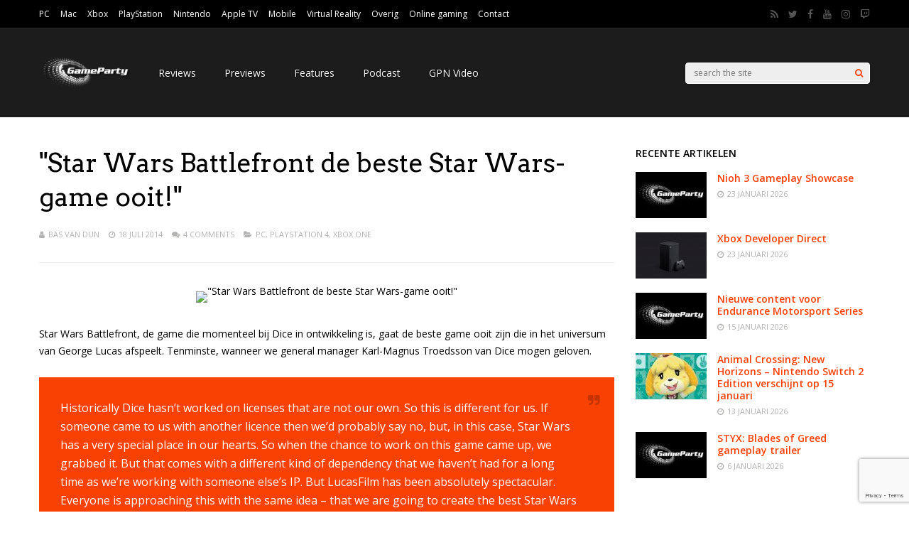

--- FILE ---
content_type: text/html; charset=utf-8
request_url: https://www.google.com/recaptcha/api2/anchor?ar=1&k=6Lc1-cIZAAAAAOy_nI42UlTiinRM4sQD2kGhZzfB&co=aHR0cHM6Ly93d3cuZ2FtZXBhcnR5Lm5ldDo0NDM.&hl=en&v=N67nZn4AqZkNcbeMu4prBgzg&size=invisible&anchor-ms=20000&execute-ms=30000&cb=auqg7nc6c045
body_size: 48762
content:
<!DOCTYPE HTML><html dir="ltr" lang="en"><head><meta http-equiv="Content-Type" content="text/html; charset=UTF-8">
<meta http-equiv="X-UA-Compatible" content="IE=edge">
<title>reCAPTCHA</title>
<style type="text/css">
/* cyrillic-ext */
@font-face {
  font-family: 'Roboto';
  font-style: normal;
  font-weight: 400;
  font-stretch: 100%;
  src: url(//fonts.gstatic.com/s/roboto/v48/KFO7CnqEu92Fr1ME7kSn66aGLdTylUAMa3GUBHMdazTgWw.woff2) format('woff2');
  unicode-range: U+0460-052F, U+1C80-1C8A, U+20B4, U+2DE0-2DFF, U+A640-A69F, U+FE2E-FE2F;
}
/* cyrillic */
@font-face {
  font-family: 'Roboto';
  font-style: normal;
  font-weight: 400;
  font-stretch: 100%;
  src: url(//fonts.gstatic.com/s/roboto/v48/KFO7CnqEu92Fr1ME7kSn66aGLdTylUAMa3iUBHMdazTgWw.woff2) format('woff2');
  unicode-range: U+0301, U+0400-045F, U+0490-0491, U+04B0-04B1, U+2116;
}
/* greek-ext */
@font-face {
  font-family: 'Roboto';
  font-style: normal;
  font-weight: 400;
  font-stretch: 100%;
  src: url(//fonts.gstatic.com/s/roboto/v48/KFO7CnqEu92Fr1ME7kSn66aGLdTylUAMa3CUBHMdazTgWw.woff2) format('woff2');
  unicode-range: U+1F00-1FFF;
}
/* greek */
@font-face {
  font-family: 'Roboto';
  font-style: normal;
  font-weight: 400;
  font-stretch: 100%;
  src: url(//fonts.gstatic.com/s/roboto/v48/KFO7CnqEu92Fr1ME7kSn66aGLdTylUAMa3-UBHMdazTgWw.woff2) format('woff2');
  unicode-range: U+0370-0377, U+037A-037F, U+0384-038A, U+038C, U+038E-03A1, U+03A3-03FF;
}
/* math */
@font-face {
  font-family: 'Roboto';
  font-style: normal;
  font-weight: 400;
  font-stretch: 100%;
  src: url(//fonts.gstatic.com/s/roboto/v48/KFO7CnqEu92Fr1ME7kSn66aGLdTylUAMawCUBHMdazTgWw.woff2) format('woff2');
  unicode-range: U+0302-0303, U+0305, U+0307-0308, U+0310, U+0312, U+0315, U+031A, U+0326-0327, U+032C, U+032F-0330, U+0332-0333, U+0338, U+033A, U+0346, U+034D, U+0391-03A1, U+03A3-03A9, U+03B1-03C9, U+03D1, U+03D5-03D6, U+03F0-03F1, U+03F4-03F5, U+2016-2017, U+2034-2038, U+203C, U+2040, U+2043, U+2047, U+2050, U+2057, U+205F, U+2070-2071, U+2074-208E, U+2090-209C, U+20D0-20DC, U+20E1, U+20E5-20EF, U+2100-2112, U+2114-2115, U+2117-2121, U+2123-214F, U+2190, U+2192, U+2194-21AE, U+21B0-21E5, U+21F1-21F2, U+21F4-2211, U+2213-2214, U+2216-22FF, U+2308-230B, U+2310, U+2319, U+231C-2321, U+2336-237A, U+237C, U+2395, U+239B-23B7, U+23D0, U+23DC-23E1, U+2474-2475, U+25AF, U+25B3, U+25B7, U+25BD, U+25C1, U+25CA, U+25CC, U+25FB, U+266D-266F, U+27C0-27FF, U+2900-2AFF, U+2B0E-2B11, U+2B30-2B4C, U+2BFE, U+3030, U+FF5B, U+FF5D, U+1D400-1D7FF, U+1EE00-1EEFF;
}
/* symbols */
@font-face {
  font-family: 'Roboto';
  font-style: normal;
  font-weight: 400;
  font-stretch: 100%;
  src: url(//fonts.gstatic.com/s/roboto/v48/KFO7CnqEu92Fr1ME7kSn66aGLdTylUAMaxKUBHMdazTgWw.woff2) format('woff2');
  unicode-range: U+0001-000C, U+000E-001F, U+007F-009F, U+20DD-20E0, U+20E2-20E4, U+2150-218F, U+2190, U+2192, U+2194-2199, U+21AF, U+21E6-21F0, U+21F3, U+2218-2219, U+2299, U+22C4-22C6, U+2300-243F, U+2440-244A, U+2460-24FF, U+25A0-27BF, U+2800-28FF, U+2921-2922, U+2981, U+29BF, U+29EB, U+2B00-2BFF, U+4DC0-4DFF, U+FFF9-FFFB, U+10140-1018E, U+10190-1019C, U+101A0, U+101D0-101FD, U+102E0-102FB, U+10E60-10E7E, U+1D2C0-1D2D3, U+1D2E0-1D37F, U+1F000-1F0FF, U+1F100-1F1AD, U+1F1E6-1F1FF, U+1F30D-1F30F, U+1F315, U+1F31C, U+1F31E, U+1F320-1F32C, U+1F336, U+1F378, U+1F37D, U+1F382, U+1F393-1F39F, U+1F3A7-1F3A8, U+1F3AC-1F3AF, U+1F3C2, U+1F3C4-1F3C6, U+1F3CA-1F3CE, U+1F3D4-1F3E0, U+1F3ED, U+1F3F1-1F3F3, U+1F3F5-1F3F7, U+1F408, U+1F415, U+1F41F, U+1F426, U+1F43F, U+1F441-1F442, U+1F444, U+1F446-1F449, U+1F44C-1F44E, U+1F453, U+1F46A, U+1F47D, U+1F4A3, U+1F4B0, U+1F4B3, U+1F4B9, U+1F4BB, U+1F4BF, U+1F4C8-1F4CB, U+1F4D6, U+1F4DA, U+1F4DF, U+1F4E3-1F4E6, U+1F4EA-1F4ED, U+1F4F7, U+1F4F9-1F4FB, U+1F4FD-1F4FE, U+1F503, U+1F507-1F50B, U+1F50D, U+1F512-1F513, U+1F53E-1F54A, U+1F54F-1F5FA, U+1F610, U+1F650-1F67F, U+1F687, U+1F68D, U+1F691, U+1F694, U+1F698, U+1F6AD, U+1F6B2, U+1F6B9-1F6BA, U+1F6BC, U+1F6C6-1F6CF, U+1F6D3-1F6D7, U+1F6E0-1F6EA, U+1F6F0-1F6F3, U+1F6F7-1F6FC, U+1F700-1F7FF, U+1F800-1F80B, U+1F810-1F847, U+1F850-1F859, U+1F860-1F887, U+1F890-1F8AD, U+1F8B0-1F8BB, U+1F8C0-1F8C1, U+1F900-1F90B, U+1F93B, U+1F946, U+1F984, U+1F996, U+1F9E9, U+1FA00-1FA6F, U+1FA70-1FA7C, U+1FA80-1FA89, U+1FA8F-1FAC6, U+1FACE-1FADC, U+1FADF-1FAE9, U+1FAF0-1FAF8, U+1FB00-1FBFF;
}
/* vietnamese */
@font-face {
  font-family: 'Roboto';
  font-style: normal;
  font-weight: 400;
  font-stretch: 100%;
  src: url(//fonts.gstatic.com/s/roboto/v48/KFO7CnqEu92Fr1ME7kSn66aGLdTylUAMa3OUBHMdazTgWw.woff2) format('woff2');
  unicode-range: U+0102-0103, U+0110-0111, U+0128-0129, U+0168-0169, U+01A0-01A1, U+01AF-01B0, U+0300-0301, U+0303-0304, U+0308-0309, U+0323, U+0329, U+1EA0-1EF9, U+20AB;
}
/* latin-ext */
@font-face {
  font-family: 'Roboto';
  font-style: normal;
  font-weight: 400;
  font-stretch: 100%;
  src: url(//fonts.gstatic.com/s/roboto/v48/KFO7CnqEu92Fr1ME7kSn66aGLdTylUAMa3KUBHMdazTgWw.woff2) format('woff2');
  unicode-range: U+0100-02BA, U+02BD-02C5, U+02C7-02CC, U+02CE-02D7, U+02DD-02FF, U+0304, U+0308, U+0329, U+1D00-1DBF, U+1E00-1E9F, U+1EF2-1EFF, U+2020, U+20A0-20AB, U+20AD-20C0, U+2113, U+2C60-2C7F, U+A720-A7FF;
}
/* latin */
@font-face {
  font-family: 'Roboto';
  font-style: normal;
  font-weight: 400;
  font-stretch: 100%;
  src: url(//fonts.gstatic.com/s/roboto/v48/KFO7CnqEu92Fr1ME7kSn66aGLdTylUAMa3yUBHMdazQ.woff2) format('woff2');
  unicode-range: U+0000-00FF, U+0131, U+0152-0153, U+02BB-02BC, U+02C6, U+02DA, U+02DC, U+0304, U+0308, U+0329, U+2000-206F, U+20AC, U+2122, U+2191, U+2193, U+2212, U+2215, U+FEFF, U+FFFD;
}
/* cyrillic-ext */
@font-face {
  font-family: 'Roboto';
  font-style: normal;
  font-weight: 500;
  font-stretch: 100%;
  src: url(//fonts.gstatic.com/s/roboto/v48/KFO7CnqEu92Fr1ME7kSn66aGLdTylUAMa3GUBHMdazTgWw.woff2) format('woff2');
  unicode-range: U+0460-052F, U+1C80-1C8A, U+20B4, U+2DE0-2DFF, U+A640-A69F, U+FE2E-FE2F;
}
/* cyrillic */
@font-face {
  font-family: 'Roboto';
  font-style: normal;
  font-weight: 500;
  font-stretch: 100%;
  src: url(//fonts.gstatic.com/s/roboto/v48/KFO7CnqEu92Fr1ME7kSn66aGLdTylUAMa3iUBHMdazTgWw.woff2) format('woff2');
  unicode-range: U+0301, U+0400-045F, U+0490-0491, U+04B0-04B1, U+2116;
}
/* greek-ext */
@font-face {
  font-family: 'Roboto';
  font-style: normal;
  font-weight: 500;
  font-stretch: 100%;
  src: url(//fonts.gstatic.com/s/roboto/v48/KFO7CnqEu92Fr1ME7kSn66aGLdTylUAMa3CUBHMdazTgWw.woff2) format('woff2');
  unicode-range: U+1F00-1FFF;
}
/* greek */
@font-face {
  font-family: 'Roboto';
  font-style: normal;
  font-weight: 500;
  font-stretch: 100%;
  src: url(//fonts.gstatic.com/s/roboto/v48/KFO7CnqEu92Fr1ME7kSn66aGLdTylUAMa3-UBHMdazTgWw.woff2) format('woff2');
  unicode-range: U+0370-0377, U+037A-037F, U+0384-038A, U+038C, U+038E-03A1, U+03A3-03FF;
}
/* math */
@font-face {
  font-family: 'Roboto';
  font-style: normal;
  font-weight: 500;
  font-stretch: 100%;
  src: url(//fonts.gstatic.com/s/roboto/v48/KFO7CnqEu92Fr1ME7kSn66aGLdTylUAMawCUBHMdazTgWw.woff2) format('woff2');
  unicode-range: U+0302-0303, U+0305, U+0307-0308, U+0310, U+0312, U+0315, U+031A, U+0326-0327, U+032C, U+032F-0330, U+0332-0333, U+0338, U+033A, U+0346, U+034D, U+0391-03A1, U+03A3-03A9, U+03B1-03C9, U+03D1, U+03D5-03D6, U+03F0-03F1, U+03F4-03F5, U+2016-2017, U+2034-2038, U+203C, U+2040, U+2043, U+2047, U+2050, U+2057, U+205F, U+2070-2071, U+2074-208E, U+2090-209C, U+20D0-20DC, U+20E1, U+20E5-20EF, U+2100-2112, U+2114-2115, U+2117-2121, U+2123-214F, U+2190, U+2192, U+2194-21AE, U+21B0-21E5, U+21F1-21F2, U+21F4-2211, U+2213-2214, U+2216-22FF, U+2308-230B, U+2310, U+2319, U+231C-2321, U+2336-237A, U+237C, U+2395, U+239B-23B7, U+23D0, U+23DC-23E1, U+2474-2475, U+25AF, U+25B3, U+25B7, U+25BD, U+25C1, U+25CA, U+25CC, U+25FB, U+266D-266F, U+27C0-27FF, U+2900-2AFF, U+2B0E-2B11, U+2B30-2B4C, U+2BFE, U+3030, U+FF5B, U+FF5D, U+1D400-1D7FF, U+1EE00-1EEFF;
}
/* symbols */
@font-face {
  font-family: 'Roboto';
  font-style: normal;
  font-weight: 500;
  font-stretch: 100%;
  src: url(//fonts.gstatic.com/s/roboto/v48/KFO7CnqEu92Fr1ME7kSn66aGLdTylUAMaxKUBHMdazTgWw.woff2) format('woff2');
  unicode-range: U+0001-000C, U+000E-001F, U+007F-009F, U+20DD-20E0, U+20E2-20E4, U+2150-218F, U+2190, U+2192, U+2194-2199, U+21AF, U+21E6-21F0, U+21F3, U+2218-2219, U+2299, U+22C4-22C6, U+2300-243F, U+2440-244A, U+2460-24FF, U+25A0-27BF, U+2800-28FF, U+2921-2922, U+2981, U+29BF, U+29EB, U+2B00-2BFF, U+4DC0-4DFF, U+FFF9-FFFB, U+10140-1018E, U+10190-1019C, U+101A0, U+101D0-101FD, U+102E0-102FB, U+10E60-10E7E, U+1D2C0-1D2D3, U+1D2E0-1D37F, U+1F000-1F0FF, U+1F100-1F1AD, U+1F1E6-1F1FF, U+1F30D-1F30F, U+1F315, U+1F31C, U+1F31E, U+1F320-1F32C, U+1F336, U+1F378, U+1F37D, U+1F382, U+1F393-1F39F, U+1F3A7-1F3A8, U+1F3AC-1F3AF, U+1F3C2, U+1F3C4-1F3C6, U+1F3CA-1F3CE, U+1F3D4-1F3E0, U+1F3ED, U+1F3F1-1F3F3, U+1F3F5-1F3F7, U+1F408, U+1F415, U+1F41F, U+1F426, U+1F43F, U+1F441-1F442, U+1F444, U+1F446-1F449, U+1F44C-1F44E, U+1F453, U+1F46A, U+1F47D, U+1F4A3, U+1F4B0, U+1F4B3, U+1F4B9, U+1F4BB, U+1F4BF, U+1F4C8-1F4CB, U+1F4D6, U+1F4DA, U+1F4DF, U+1F4E3-1F4E6, U+1F4EA-1F4ED, U+1F4F7, U+1F4F9-1F4FB, U+1F4FD-1F4FE, U+1F503, U+1F507-1F50B, U+1F50D, U+1F512-1F513, U+1F53E-1F54A, U+1F54F-1F5FA, U+1F610, U+1F650-1F67F, U+1F687, U+1F68D, U+1F691, U+1F694, U+1F698, U+1F6AD, U+1F6B2, U+1F6B9-1F6BA, U+1F6BC, U+1F6C6-1F6CF, U+1F6D3-1F6D7, U+1F6E0-1F6EA, U+1F6F0-1F6F3, U+1F6F7-1F6FC, U+1F700-1F7FF, U+1F800-1F80B, U+1F810-1F847, U+1F850-1F859, U+1F860-1F887, U+1F890-1F8AD, U+1F8B0-1F8BB, U+1F8C0-1F8C1, U+1F900-1F90B, U+1F93B, U+1F946, U+1F984, U+1F996, U+1F9E9, U+1FA00-1FA6F, U+1FA70-1FA7C, U+1FA80-1FA89, U+1FA8F-1FAC6, U+1FACE-1FADC, U+1FADF-1FAE9, U+1FAF0-1FAF8, U+1FB00-1FBFF;
}
/* vietnamese */
@font-face {
  font-family: 'Roboto';
  font-style: normal;
  font-weight: 500;
  font-stretch: 100%;
  src: url(//fonts.gstatic.com/s/roboto/v48/KFO7CnqEu92Fr1ME7kSn66aGLdTylUAMa3OUBHMdazTgWw.woff2) format('woff2');
  unicode-range: U+0102-0103, U+0110-0111, U+0128-0129, U+0168-0169, U+01A0-01A1, U+01AF-01B0, U+0300-0301, U+0303-0304, U+0308-0309, U+0323, U+0329, U+1EA0-1EF9, U+20AB;
}
/* latin-ext */
@font-face {
  font-family: 'Roboto';
  font-style: normal;
  font-weight: 500;
  font-stretch: 100%;
  src: url(//fonts.gstatic.com/s/roboto/v48/KFO7CnqEu92Fr1ME7kSn66aGLdTylUAMa3KUBHMdazTgWw.woff2) format('woff2');
  unicode-range: U+0100-02BA, U+02BD-02C5, U+02C7-02CC, U+02CE-02D7, U+02DD-02FF, U+0304, U+0308, U+0329, U+1D00-1DBF, U+1E00-1E9F, U+1EF2-1EFF, U+2020, U+20A0-20AB, U+20AD-20C0, U+2113, U+2C60-2C7F, U+A720-A7FF;
}
/* latin */
@font-face {
  font-family: 'Roboto';
  font-style: normal;
  font-weight: 500;
  font-stretch: 100%;
  src: url(//fonts.gstatic.com/s/roboto/v48/KFO7CnqEu92Fr1ME7kSn66aGLdTylUAMa3yUBHMdazQ.woff2) format('woff2');
  unicode-range: U+0000-00FF, U+0131, U+0152-0153, U+02BB-02BC, U+02C6, U+02DA, U+02DC, U+0304, U+0308, U+0329, U+2000-206F, U+20AC, U+2122, U+2191, U+2193, U+2212, U+2215, U+FEFF, U+FFFD;
}
/* cyrillic-ext */
@font-face {
  font-family: 'Roboto';
  font-style: normal;
  font-weight: 900;
  font-stretch: 100%;
  src: url(//fonts.gstatic.com/s/roboto/v48/KFO7CnqEu92Fr1ME7kSn66aGLdTylUAMa3GUBHMdazTgWw.woff2) format('woff2');
  unicode-range: U+0460-052F, U+1C80-1C8A, U+20B4, U+2DE0-2DFF, U+A640-A69F, U+FE2E-FE2F;
}
/* cyrillic */
@font-face {
  font-family: 'Roboto';
  font-style: normal;
  font-weight: 900;
  font-stretch: 100%;
  src: url(//fonts.gstatic.com/s/roboto/v48/KFO7CnqEu92Fr1ME7kSn66aGLdTylUAMa3iUBHMdazTgWw.woff2) format('woff2');
  unicode-range: U+0301, U+0400-045F, U+0490-0491, U+04B0-04B1, U+2116;
}
/* greek-ext */
@font-face {
  font-family: 'Roboto';
  font-style: normal;
  font-weight: 900;
  font-stretch: 100%;
  src: url(//fonts.gstatic.com/s/roboto/v48/KFO7CnqEu92Fr1ME7kSn66aGLdTylUAMa3CUBHMdazTgWw.woff2) format('woff2');
  unicode-range: U+1F00-1FFF;
}
/* greek */
@font-face {
  font-family: 'Roboto';
  font-style: normal;
  font-weight: 900;
  font-stretch: 100%;
  src: url(//fonts.gstatic.com/s/roboto/v48/KFO7CnqEu92Fr1ME7kSn66aGLdTylUAMa3-UBHMdazTgWw.woff2) format('woff2');
  unicode-range: U+0370-0377, U+037A-037F, U+0384-038A, U+038C, U+038E-03A1, U+03A3-03FF;
}
/* math */
@font-face {
  font-family: 'Roboto';
  font-style: normal;
  font-weight: 900;
  font-stretch: 100%;
  src: url(//fonts.gstatic.com/s/roboto/v48/KFO7CnqEu92Fr1ME7kSn66aGLdTylUAMawCUBHMdazTgWw.woff2) format('woff2');
  unicode-range: U+0302-0303, U+0305, U+0307-0308, U+0310, U+0312, U+0315, U+031A, U+0326-0327, U+032C, U+032F-0330, U+0332-0333, U+0338, U+033A, U+0346, U+034D, U+0391-03A1, U+03A3-03A9, U+03B1-03C9, U+03D1, U+03D5-03D6, U+03F0-03F1, U+03F4-03F5, U+2016-2017, U+2034-2038, U+203C, U+2040, U+2043, U+2047, U+2050, U+2057, U+205F, U+2070-2071, U+2074-208E, U+2090-209C, U+20D0-20DC, U+20E1, U+20E5-20EF, U+2100-2112, U+2114-2115, U+2117-2121, U+2123-214F, U+2190, U+2192, U+2194-21AE, U+21B0-21E5, U+21F1-21F2, U+21F4-2211, U+2213-2214, U+2216-22FF, U+2308-230B, U+2310, U+2319, U+231C-2321, U+2336-237A, U+237C, U+2395, U+239B-23B7, U+23D0, U+23DC-23E1, U+2474-2475, U+25AF, U+25B3, U+25B7, U+25BD, U+25C1, U+25CA, U+25CC, U+25FB, U+266D-266F, U+27C0-27FF, U+2900-2AFF, U+2B0E-2B11, U+2B30-2B4C, U+2BFE, U+3030, U+FF5B, U+FF5D, U+1D400-1D7FF, U+1EE00-1EEFF;
}
/* symbols */
@font-face {
  font-family: 'Roboto';
  font-style: normal;
  font-weight: 900;
  font-stretch: 100%;
  src: url(//fonts.gstatic.com/s/roboto/v48/KFO7CnqEu92Fr1ME7kSn66aGLdTylUAMaxKUBHMdazTgWw.woff2) format('woff2');
  unicode-range: U+0001-000C, U+000E-001F, U+007F-009F, U+20DD-20E0, U+20E2-20E4, U+2150-218F, U+2190, U+2192, U+2194-2199, U+21AF, U+21E6-21F0, U+21F3, U+2218-2219, U+2299, U+22C4-22C6, U+2300-243F, U+2440-244A, U+2460-24FF, U+25A0-27BF, U+2800-28FF, U+2921-2922, U+2981, U+29BF, U+29EB, U+2B00-2BFF, U+4DC0-4DFF, U+FFF9-FFFB, U+10140-1018E, U+10190-1019C, U+101A0, U+101D0-101FD, U+102E0-102FB, U+10E60-10E7E, U+1D2C0-1D2D3, U+1D2E0-1D37F, U+1F000-1F0FF, U+1F100-1F1AD, U+1F1E6-1F1FF, U+1F30D-1F30F, U+1F315, U+1F31C, U+1F31E, U+1F320-1F32C, U+1F336, U+1F378, U+1F37D, U+1F382, U+1F393-1F39F, U+1F3A7-1F3A8, U+1F3AC-1F3AF, U+1F3C2, U+1F3C4-1F3C6, U+1F3CA-1F3CE, U+1F3D4-1F3E0, U+1F3ED, U+1F3F1-1F3F3, U+1F3F5-1F3F7, U+1F408, U+1F415, U+1F41F, U+1F426, U+1F43F, U+1F441-1F442, U+1F444, U+1F446-1F449, U+1F44C-1F44E, U+1F453, U+1F46A, U+1F47D, U+1F4A3, U+1F4B0, U+1F4B3, U+1F4B9, U+1F4BB, U+1F4BF, U+1F4C8-1F4CB, U+1F4D6, U+1F4DA, U+1F4DF, U+1F4E3-1F4E6, U+1F4EA-1F4ED, U+1F4F7, U+1F4F9-1F4FB, U+1F4FD-1F4FE, U+1F503, U+1F507-1F50B, U+1F50D, U+1F512-1F513, U+1F53E-1F54A, U+1F54F-1F5FA, U+1F610, U+1F650-1F67F, U+1F687, U+1F68D, U+1F691, U+1F694, U+1F698, U+1F6AD, U+1F6B2, U+1F6B9-1F6BA, U+1F6BC, U+1F6C6-1F6CF, U+1F6D3-1F6D7, U+1F6E0-1F6EA, U+1F6F0-1F6F3, U+1F6F7-1F6FC, U+1F700-1F7FF, U+1F800-1F80B, U+1F810-1F847, U+1F850-1F859, U+1F860-1F887, U+1F890-1F8AD, U+1F8B0-1F8BB, U+1F8C0-1F8C1, U+1F900-1F90B, U+1F93B, U+1F946, U+1F984, U+1F996, U+1F9E9, U+1FA00-1FA6F, U+1FA70-1FA7C, U+1FA80-1FA89, U+1FA8F-1FAC6, U+1FACE-1FADC, U+1FADF-1FAE9, U+1FAF0-1FAF8, U+1FB00-1FBFF;
}
/* vietnamese */
@font-face {
  font-family: 'Roboto';
  font-style: normal;
  font-weight: 900;
  font-stretch: 100%;
  src: url(//fonts.gstatic.com/s/roboto/v48/KFO7CnqEu92Fr1ME7kSn66aGLdTylUAMa3OUBHMdazTgWw.woff2) format('woff2');
  unicode-range: U+0102-0103, U+0110-0111, U+0128-0129, U+0168-0169, U+01A0-01A1, U+01AF-01B0, U+0300-0301, U+0303-0304, U+0308-0309, U+0323, U+0329, U+1EA0-1EF9, U+20AB;
}
/* latin-ext */
@font-face {
  font-family: 'Roboto';
  font-style: normal;
  font-weight: 900;
  font-stretch: 100%;
  src: url(//fonts.gstatic.com/s/roboto/v48/KFO7CnqEu92Fr1ME7kSn66aGLdTylUAMa3KUBHMdazTgWw.woff2) format('woff2');
  unicode-range: U+0100-02BA, U+02BD-02C5, U+02C7-02CC, U+02CE-02D7, U+02DD-02FF, U+0304, U+0308, U+0329, U+1D00-1DBF, U+1E00-1E9F, U+1EF2-1EFF, U+2020, U+20A0-20AB, U+20AD-20C0, U+2113, U+2C60-2C7F, U+A720-A7FF;
}
/* latin */
@font-face {
  font-family: 'Roboto';
  font-style: normal;
  font-weight: 900;
  font-stretch: 100%;
  src: url(//fonts.gstatic.com/s/roboto/v48/KFO7CnqEu92Fr1ME7kSn66aGLdTylUAMa3yUBHMdazQ.woff2) format('woff2');
  unicode-range: U+0000-00FF, U+0131, U+0152-0153, U+02BB-02BC, U+02C6, U+02DA, U+02DC, U+0304, U+0308, U+0329, U+2000-206F, U+20AC, U+2122, U+2191, U+2193, U+2212, U+2215, U+FEFF, U+FFFD;
}

</style>
<link rel="stylesheet" type="text/css" href="https://www.gstatic.com/recaptcha/releases/N67nZn4AqZkNcbeMu4prBgzg/styles__ltr.css">
<script nonce="TZvfy6lWxI-HVrv3oMFVcQ" type="text/javascript">window['__recaptcha_api'] = 'https://www.google.com/recaptcha/api2/';</script>
<script type="text/javascript" src="https://www.gstatic.com/recaptcha/releases/N67nZn4AqZkNcbeMu4prBgzg/recaptcha__en.js" nonce="TZvfy6lWxI-HVrv3oMFVcQ">
      
    </script></head>
<body><div id="rc-anchor-alert" class="rc-anchor-alert"></div>
<input type="hidden" id="recaptcha-token" value="[base64]">
<script type="text/javascript" nonce="TZvfy6lWxI-HVrv3oMFVcQ">
      recaptcha.anchor.Main.init("[\x22ainput\x22,[\x22bgdata\x22,\x22\x22,\[base64]/[base64]/[base64]/[base64]/[base64]/UltsKytdPUU6KEU8MjA0OD9SW2wrK109RT4+NnwxOTI6KChFJjY0NTEyKT09NTUyOTYmJk0rMTxjLmxlbmd0aCYmKGMuY2hhckNvZGVBdChNKzEpJjY0NTEyKT09NTYzMjA/[base64]/[base64]/[base64]/[base64]/[base64]/[base64]/[base64]\x22,\[base64]\x22,\x22wo5WIsKyw4Fqw5vDkHNuw5tqQcKoRzxIwp7CrsO+dMOxwrwGED4bGcK9GU/DnRNHwqrDpsOcHWjCkDnCucOLDsKIfMK5TsOMwqzCnV4IwrUAwrPDnUrCgsOvMsOCwozDlcOXw4wWwpVgw64jPg7CvMKqNcKLEcOTUlvDk0fDqMK3w5/Dr1Iywq1Bw5vDq8OKwrZ2wpHCkMKcVcKYZcK/McK9Xm3DkVV5wpbDvVlPSSTCnsOSRm99BMOfIMKTw5VxTUvDucKyK8OgWCnDgWTCicKNw5LCg1xhwrcRwo9Aw5XDhQfCtMKRPhA6wqI9wrLDi8KWwpPCtcO4wr5Twr7DksKNw4LDjcK2wrvDhiXCl3BGHygzwqPDjcObw70/ZEQceTLDnC0pAcKvw5caw4rDgsKIw5DDncOiw64sw7MfAMOewo8Gw4diGcO0wpzCt0PCicOSw7HDgsOfHsKwcsOPwpt4GsOXUsODQWXCgcKZw4HDvDjCisKAwpMZwoTCicKLwojCgU5qwqPDpMOtBMOWZMOLOcOWIsOuw7FZwqLClMOcw4/[base64]/ClHsPwpHCp8KCwr3ClCvDq8Ofw7PDocO+wqxQwodGDMKfwp7DncK7I8OvO8OOwqvCssOKOk3CqD/[base64]/Dp8O0fwl9OMKUWR8pwrtkR0TDk8KrL8KlVQfDmGjCvW43LcOYwr8sSQUrAULDssOoHW/Cn8OZwpJBKcKfwozDr8OdQsOwf8KfwoHCgMKFwp7DtxZyw7XCrMKLWsKzY8KoYcKhEXHCiWXDiMOcCcOBPBIdwo5DwqLCv0bDg20PCMK7LH7Cj20Rwro8MmzDuSnCmlXCkW/DicOow6rDi8OXwp7CuizDoGPDlMODwo9aIsK4w6UNw7fCu3NbwpxaDybDoFTDpMKjwrklMWbCsCXDosKKUUTDm1YAI20YwpcINsKyw73CrsOhTcOdNBJhTDkXwplIw5LClcOOe3NCZsKcwr47w75YbUUoVF/[base64]/[base64]/RVfDplPCsW/[base64]/w6oSLTIdBcKswpjDrMOUY8K3w5tWwopVw6ZHN8Kwwq5Aw5oZwoN6BcONJBR2UMKMwp40wr/DtsOfwrgxwpTDgQ/DtxrCvcOOA2dYAcOkXMKvEUpWw5R6wpd3w748wqoIwo7CrTLDoMOzB8KJw4xiw4/CvsK/UcKww7nDniR4SSrDpSvDncOFKcOyTMOAZ28WwpAhwobCkW4KwprCo2thUMKmSGTCt8KzMMOMb2sXO8OHw4QYw4k9w6XDk0LDnwZtw5U3Z3nDmsOfw43DscKCwqUpZggrw4tIwrrDjMO/w4ABwq0VwrPCrm0Qw5VGw5J2w4Y4w6Ngw6zCqsKhMFDCk0d1wohJfyotwqXCqcOrPMKaBk/DlMKjWsKywrPDvsOMB8KLw6bCqcOGwo1Lw7E/B8Kmw6UNwr0tDWNiQUhpPcKramvDqsKfXMOGUcKyw4Qlw49BZiwnRMORwqTDqA0uDsK/w5PCtMOswqvDoCEawojCsWNlwpsZw751w6XDpsOYwpAjWMKhFWo/bhnChxFjw6VKBnROw7rCvsKmw7zClmcww7rDicOqAAPCo8OUw5DDiMOEwo3CmFrDssKzVMOFLsKXwr/CgMKFw4vCpsKGw6zCiMK4wr9LTB40wrfDun7DqTpDYcKkbMKfwrHCs8O+w6UZwrDCvsOew7srQg9NJxV+wpRlw7vDssO1ScKbGSDCs8KFwrXDj8OtGsOXZ8O2BMKccsKKdivDlSLCnSHDu3/CvMO1GTzDiQnDlcKNwosOwrfDkQFewqTDrMOFTcOZY0NjTE9tw6hOUMOHwonDrWd7DcKKwp0Lw558CDbCqXtDTU4QMhXClldnZBrDmw7DkEp4wpzDijJ4wo7CqMKbUmFrwrbCocK4woNIw6h7w5lHUcO7wrnCky/[base64]/[base64]/c8KVwrHDikHCiMO3DEfDhSfCuwHCs21KSm8dQBEBw6BlK8KYWsO9w4x1X2jCscO5wqbDlxfClMOyQSNhCi/DvcK/wooTwr4Swq3DsUFnV8KnGcKIairCtHArwpnDsMOdwp4twr95esOSw5Zmw4s4w4EmT8Kpw7fDm8KpHsOXOmbCiy9/wrXChC7DisKTw6o0NsKqw4jCpCU4N3HDqX5GEF3Dgn5jwofCscOHw6g6QGgcOsKdw53DgcO0QcOuw4Zcwqp1Z8OUwqVUbMK+JBE9BVIYwr3CscKAw7LClcOkFEEpwo8bDcK1QQzDlnTCs8KKw405T2JnwqVawqkqJ8O/EMK+w60DWis4QDXCj8Okf8OOf8OwMsORw5UFwokLwq3Cv8Knw4UyIGfCmcKWw401P3TDqcOmw5XCkcOTw45PwqNrfGrDoU/CiwPCicKdw7PCmRQUW8KeworDv1RNARXCpwoFwqNKCMKlGHEAbSfDr0Uew755wo/CtSrDl2xVwqhmCTTCgnDCsMKPw61cTCTDvMKtwqvCocOcw6k1X8OkWz/[base64]/[base64]/YsKQL8OHT0Qywqwww7FcMHnCmHzChl3CocOHwp4qfsO1W041wpAGI8OXGwIqwp/CicOEw43CgcKOw7sjTcO+wpvCkD7Ck8OXBcOZbGvCh8OdLCLCj8KmwrpCwp/ChMKMwpcDLhbCqcKqdhgnw5jCnixDw5vDkgVTVHAiwpRIwrJMWcOlBXTCnlLDgcOlwrLCkQJLw6LDiMKNw4DDoMOacMOja1HCm8KSwoLCvcOtw7BxwpPDmQ4pc3FTw53DnsKZJSEUFcK/w6ZrVEDCiMODMkLCjGBTwr49wqc7w59DOBYzw5nDhMKVYBDDvhofwpvCnC4uWMKQw4fDm8K0w4p6w5Ryc8OAKm7ChBjDjVEXTMKEw6ktw6vDhDZOw4NBYMO6w7TCg8KkKCTCum5XwpbCrHR1wrBxYULDrj7CvcKfw5nCgXnChzDDly8kdcK/[base64]/[base64]/[base64]/Dq8KNVMK2AXTDpQvDnGDDksKFwp7DsMO3w714w7g7wrbDshPCo8OwwpHDmHXDosKPeFggw4NPwppdWcKrwqA0csKSw4jDminDk1vDjjY+wpA7wrvDiy/[base64]/Dik3DjMK/wonCrBVAEMKPfDVKa8Kje8K5woLDtsOwwpE2wqTCtMK2ZWPDk2V9wq7DsSxBR8KwwrBIwoTCkDLCm0VbaWY6w7jDgcOgw5JPwrxgw7XDpsK0MgTDh8KQwpQxwpsCPMO/R1TDqMOZwpLCgsOuwo3Dpk8nw73DuTswwogWXATChMOvN3NJWCMLPMOHU8OeP2RiCcK6w5HDkVNbwqwIEE/[base64]/CuMOow5MKCyAeWMK2a8K6ecODShcqwrhswqJFZcKCZcOlB8OvZcORw6ZXwoLCrcKhw5/[base64]/[base64]/DnMO/KjEDwr/DqcKKVCQAbcKFJFzCi0sOwrkkM8OMw7cQwrlYNWNPVxg5w7EkLMKMw63DuiEJICfCkcKmUmrCtMOqwpNgNQ1JMnXDkkjCoMK8w6vDscKmNMO2w7okw67CtsKVA8ORLcO0Cxx+wql9L8OHwoBOw4XCilPCocKmO8OEw7rCkzvDsm7ClsOcUUBTw6FBY3/DqWDDnULDusKTHgswwq7CvUDDrsO7w7nDtMK/FQk3cMOvwqjCiQ7Dv8KrFDp9w5wIw57DkGPDs1tEJMK+wrrDtcOtORjDvcKmZSbDrcODZg7CncOteH/CpHxqEsK0Q8OEwpHChMKJwpTCr07Ch8KHwoQNYsODwpFTwpPClCbCk3TDmsOMKybCulnCgcK3HxHCs8OEw7rCtVxyKsOwci3DpsKTS8O9JMKpwpU8w4ZvwoHCs8K3wp/Cg8KEwot/wrHCucOkw6zDsGHDnARNCiYRcTRzwpdpHcOOw7x6wrrDhSc/I3jDkGAOw4BEwp9Fw7rChjDCqU1Fw47CrVRhwovDozrCjHAYwpMFw69dw6ZOfkjDo8O2ccOEwr/DqsOewopQwrhuURIZcGxvQ1nCvh8YI8OMw7fCiVM+GxvDkw0vXcKnw47DssKiYcOaw4shw7AYwpTCoSRPw7JQHz5geQ12H8KCVsOwwpMhwoXCtMK2wo5pI8KYwqRPNcO4wrcBAThfwpRow67DvsOiDsO+w63Dr8OHw43DiMOIQ1x3H3vCv2ZjEMOtw4HClA/DgnzCjEDCm8OjwqkELDzDhlHDh8KsesOmw5oqw7Uqw5zCoMOPwoxGAz3CjQ1sSA86wo3DlcKVAMO6wq7CjQUMwrBTEyXDpcOjXsO7FMOyZ8KMwqDDgUR9w5/CjMK/[base64]/ClW7CozLDs8KkUCXCpsOJY3vCgsO1KC/[base64]/DqXzCnD8pSTh/w4B2VMKSw67Cv1/Ck8KXw5XDiUw8W8ObHMKYS1LDhQ/[base64]/wq3DoTR0w5IOWhlmSnzCqTPCj2LCk8KOwrYew7rDmsOBw6BmNhJ0csOrwqzCmXPDiU7ChcO2AcKcwrfCp3LClMK/B8K1wp8nDBJ5TcOBw6YPGwnDj8K/[base64]/CvcKHw7HDnDjCsHTCg0pYHsOCO8KUESDDnMOaw6Jrw6Y+AzDCi3/CvsKrwrTDs8KXwqfDoMKFwr7CqlzDsRZcABLCuBBJw4jDrcO3AH5uHAp9w7nCt8OHw5s0Q8OwHMOrD2MSwq7DrcOVwrXCn8KKaQ3CrMO4w69Ow7/CozkxU8Kaw6BkNhrDs8K2TcO/O1zCs2QeFHpLYsO4OcKLwrk1NsOTwpXChglhw4XCpsOEw7/DgcKgwobCtMKKScKXdMORw51YacKDw75UOsOcw5nCv8KrZcO0w5E+I8K4wrtqwprDjsKsLsOPCHXDni8JSMK/w6sSwqJ1w54bw513wqHCjQBDXcKOHMOuw5orw4vDtMKIPMKaRH3DqsKtw5HDhcKawr0Gd8K1wrXDiTo4N8K7wq44fmJlW8O4wqsRHUtow4ouwoBSw57DgMKxw6o0w7RtwoDDhwFXW8Omw7DCncKRw7TDqSbCp8K/D2Yvw7QFFMKjwrJiMnDCjxDDpVYDwpnCoSbDplTCg8KrasOtwpJ6woTCtk7CnUPDp8KtJSzCusOlXsKYw6TCmnBuLUjCoMOTewTCo3VAw5bDvsK3VWzDmMOHwpkRwqYBJcK0K8Kscm7Ch3zCgjAKw5gAZXfCrMK3w6fCkcO0w57CpcOZw4Ajwq9nwoPCoMKIwp/CncKuwromw4fCqxrCgXJZw6bDv8Kyw5TDocOKwofDvsKRVnLCtMKRQU4uAsO3K8OmLTXCvcKzw5tqw73Cn8KVwrrDuhZjSMKhWcKdwo3CrMKHIx/Doy5awr/CpMK0wqLCkMORwoIZw4dbwqHDnsO6wrHDhMK9L8KDexPDqMKzNMKKVmXDmcKDEEXCjMOCR27Cu8KOXcOmLsOtwogFw7g+wqNww7PDjznChcOtdMKWw7LDnCfCkgduLwbDqkQ6fS7DvDDCnBXDumzDo8OEw4tPw7PCoMOhwqsSw44eWkkdwokKFMOwWcONN8KZw5A/[base64]/CnsOTBhU2WsO2ET/DrEPCkxpEVTsBw4IjwqTCikLDiCzDilZdwojCrCfDv1BGwpktwrLCjTTDmsKLwrNkNEMzCcKww6nDvsOGw4TDgMO8wqXCmH54bcOaw64jw6jDgcK4clN4wobClH4Na8Orw4zCk8O3ecOaw7UXcsOxKcKqaWJrw4sAXcOpw5rDrBLDvsOPQTFXbTIDw6LCnA11wr/Dsh9eVsK7wq14T8OLw4bDu3vDvsO3wpDDmV1PEy7DkMKcOwXDhXUECjjDhcKmwqjDgMOzwrbCvwXDgcKSdybClMKpwrgswrbDtlxhw6kQP8KeI8K2w63DuMO/Y2lvw6bDgRcubzFCMsOFwplgbsOZwo/Cq3/DqS5fdcOmIx/DpcOXwpfDmcKwwr7DhWBZejUBQyBiNcK2w656Z3/Dk8ODOsKEYQrCrBPCvDHCksO/w6jCojbDtMKcwrbCtcOhFMOBIsOrK2/[base64]/w7LDqwgmw6l0worDkwtBcMOwwp/[base64]/Ci8K8wpIqUB5Vw5bDmGBewqnClMKHBcOwwpM4wrtewodWwpV3wpvDsUfCpFXClTbDuCLCnwZqGcOpCcKLbGvDviXClCQnPMKYwonCgMKmwrg7c8OjGcOtwpDCs8KSBn3DtsOLwpwNwpduw7LCmcOHVB3CpsKIC8OSw4zCosKfwooAwqcaIQ/Dg8KGUUjCnzHCiWM0YGhCc8Oow4XCkVVvFHLDpcKqLcOYJ8OTODMyV2YcFRPCoHTDiMKpw6zCqcOMwr19w7zChBDCqxHDoizCj8OKwprCicKnwrBtwqd7LmZhSGIMwofCnHfCoHHDiRnDo8KVEiU/b25Cwq05wodsU8Kqw552TXrCr8KbwpTCnMKQdMKGb8Obw4rDiMKfwofDrmzCoMOrw4jDvMKIKVA3wp7CmMO7wo7DnApaw6TDlsKmw53CgH8Jw6MFAMK6Uj/Cu8KIw58/[base64]/Cu8OFZsKuworCj8Orw7MgF8OIwrfDo8KPdcK0VwnDpcOuw7bDujzDlUrCqcKhwqTCm8OsWsOUwrHCnMORcWLCuFrDlxPDq8OMwoJowr/[base64]/DpMOow4BOw7s3JFnCpcObPlHCh8K5PMO4w4PDrW0oB8KTwq5AwpwSw5lkwo5bB07DiBXDkMK1JsOdw4E3dMKmwoDCtMOdw7QFwoYPUhBEwpvCvMOePzsHYCnChcOqw4Y9w5I+eSYaw5TCqMOFwovClWzCjcOzwp0LLsOaYXxScCtEw5TCtXXCgsK/A8Oywo8Kw54hwrNHSVzCiUZ2fDZffU3CnivDoMOJwrskwoDCuMOVQMKQw7lww5HDkQTDkDvDlg5ccXVsXsKnanVswo3DrGJ0AcKXw6ZwTxvDg1Efw5shw6VpN3jDnD8tw7nDg8KZwoFsLMKMw4IpLDzDjAkDIFxUwqvCisKlDlMxw4/[base64]/CoCXDgh0vw5XDoifChMOzYDAzw5pQw4gDwqgAM8KMwrARMcKdwq3CpsKNesK/[base64]/[base64]/[base64]/[base64]/JT10QgQNEwvDhMOfwo48w4/[base64]/w7bCpHnDt8KbYUYUwoN3wrvCu1bDnMO3w5/CvMKTwpnDrsOxwpt9dsKyICZ8wrE3e1ZLw7AQwp7CqMOKw61GFcKcK8OEJsKiO2/ClWXDujEHw6zCmMODYAM+f2jDoTA7LWvDicKATU/DiCPDvVnConVTw4RFLzfCq8OYGsKFw4zCh8OxwoTCqEE9d8KeSSbDqcKGw7XCkSnCpQDCicO0O8OHVMKzw7BwwonCjT5MM3d/w6xFwpNpIGxlUFh5w4cbw6FOw6PDplkPA2/CqcKywqF/[base64]/[base64]/w6HDjl8gw5M2LMKOwpnChMKrwpHDn01hYMKcfsKWw5IuBSvCkcOAwpQ/NcKOFsOLFVHDrMKHw5J8PmJgbRfCnAnDiMKrNhzDlURUwpbCih7DuwzDlMK6EGzCu1DCvcOhEXs5wqMkw4YeaMOWUm9Vw73DpFnCtcKsDHzCunzCuS1Vwp/DtW/CgcOVwo/[base64]/w77DkMOQK8Oyw7EYw7XDmXDDmCHDggPCh1FYVsO3SwbDjyJuw4/CnEg/[base64]/w7c/UsKMwrDDncOPABnCtcOvwqfCksOKCH3ClcOWwrjCslDCkW3Dr8O6GhJ+RsKEw5Nuw7/DhGbDssO9J8KtVx3DmHDDocKmIcOiHEgBw61HccOSw444CMO5Ji8vwp3Cs8O+wrtBwps1an/[base64]/IMOqwrMdOcOnwqLCtsOpwqpgF8KqacKXTCvCiMOBwrFkwqMAwoHChXHCjcOGw7fCqRfCosK1wr/CpMOCJMKgbwlUw73Ck00DL8OUw4zDkMKlw4jDscKPV8KMwoLDkMKwGsK4wq/Ds8KAw6DDpVI7WFAjwpvDoUHCvHRzw5hBNWt8woMaNcO4wr4uw5LDg8KAe8O7AmBbOGbDocOyPBlzf8KCwp0dL8O6w4LDkVIbfcK3OsORw5rCjBnDp8K1w4thBsKbw7PDuAlRworCncOAwoIZDQ1XcsOvUw/Co1o8wr4Hw63CogzCpQLDpMO5w5AOwqzDiG3CiMKUw7/[base64]/AAvDk1Acwr/Dr8OhwqYQw6bCqMOgwofDozDDlFIYCXrCkzU/DMONcMKDw6A+f8KlZMOLJWoLw7LCpMO+Tx3CocKawrllf2vDusOiw6ZSwowxCcOwH8K0OlTCll9AKcKGw6fDpDN/XsOHN8OSw4g/bMODwr8sGFwDwpsBAiLClcOsw5pcPg3DiXdNJQjDoTcODMO4wrfClyQDw6nDoMOQw7I+AMKhw6LDjcOQSMOBw6XDrWbDtC4aLcKwwr0xwpt4OMK8w4gJZcKVw7jDhk5UHRTCsw09clpvw4/CoGbDlcKTw4fDoHRQY8KkYwDCl1HDmhDDrzbDoRfDq8Kbw7XDnSlqwo0NfMOzwrbCo17CgMOAc8OJw6XDuT1ie03Dg8OAwr7DnkgvO1HDq8OSXMK/[base64]/w6zDqsK0RsKBw71KGQTCiG0CUyDDrXxjZMOeNcKFDzPCvnrDmE7Cu0vDgj/[base64]/wrbCscKBYVRQKgzCv1/CicKgY8OlTsK2OlXCosK+aMOqVsKcVcOmw63DlgfDvn8DTsOgwpbClRXDhhEQw63DiMKjw7XCq8O+GQfCn8KywqR9w4TCncOrw7LDjm3DqMOIwrzCuxTCjsKlw5nDoC/DtMKNZkrCiMKbwozDpCXDlwrDrVkmw6h7GMO1fsOrwqHCnRjCl8K1wq11TcK2wpbCtsKLaT1qw5nDn3vCqsO1wpZ/wopEJ8KTLMO/JcOBQHg+wqwgV8KDwoXCsEbCpDRWw43ChsKFP8O4w5sJWsOsYHgFw6RrwqQiP8KKG8KXI8Odc1EhwqTCssKzYRM0UQ5fDn0BW0LDliAaAMO+D8OFwrfDv8KJejNjR8K9GiMibsKjw6XDt3tBwoFMX0rCjE1sXCLDhsKFwpjCuMO4MBrCjClEMQjDmVrDicK/YVbClUxmwrjCvcKmwpHDkDnDlxQdwprCjcKkwrpkw4/DncO1XcOUH8KYw7nCkcODSgQwCB3CmsOQJcOMwq8iJMKiBE/Do8OZKMKjNBrDpEjCncOQw5zCt23CqsKMUsOlwr/CgTQLBG7CrwYQwr3DisOXTcOwQ8K4DsKQw5/[base64]/Dh8OnN8KwLX3CpMOGwoJ3w4fCh8KaFcKtw69IwrwnYEkWwq4IEnPCozXCmnvDhmrDigfDtmJfw5fDuhTDt8OZw5/CnCfCssO4dlhOwrx1wpN4wpHDisOGdi1KwpcswoJda8K/[base64]/OcKcZ1vDmMK4w5/DicKVDMO5esO9wpnCu17DiAF7FBHDqMKwTcKMw67CuWrDq8K0w68Ww5LClxHCqk/ChcKrecOnw6AeQcOmw73DpMOGw4p4wojDqXfCuhsxSTMsDVQyY8OHWHnCij7DhMOlworDocOnw4gDw6/CugxFwqx6wpvDn8KCRD4mFsKBIsObBsO9woHDjcOMw4vCsH7CjCN/AsOuKMKZScKmP8Oaw63Duy4/wpjCjExnwqJyw4ssw57Cm8KSwr3Dj13CgnrDh8OJFQHDii3CsMOrN1ZUw4ZIw7/CrMO+w6pbMDnCjMKXFE0kTn8FcsKtwpdlw7lpPj0Hw7IDwrrDs8O7w7XDtsKBwoFiUMOYwpdTw6nCu8KDw45KGsOQeBXCi8ODwqtYd8K9w4DCvMKHaMKzw58rw68Iw4Yyw4fDp8Kywrkiw47CkVfDqGodw6zDjGfCvzZhdmbCq2bDlMOUw5PDqHrCgsKrw63Cpl/DhcOFXsOMw5DCocOiZgt7wp3DtsORAE3DjGRTw4bDuAsewq0MKHHDkRl/w5QoPS/[base64]/Cp2wVw5zCsm9owqfCvhB3MBnDtsO6w6Eqw6tBPjrCgUBswrnCklASOGPDtcOGw5HCnBtNacKIw7lDw4DCvcK1wqLDosO0GcKLwqI+BsOqVsK+QsOoEVYIwpbCtcKnCMK/WQVvEMOpFhXDt8OgwpcDVzrDgAjComvCocKlw6rCqgzClgLDtcKVwr4tw68Awpo+wrLCn8KSwqfCoBkFw75FPHzDhsKrwoZpcFY8UGZMW2fDlsKqXQshBSxiScOzEsOuLMKbdz3CrMOCcSDDm8KIKcK/w4zDowRZDCAQwoAGW8O0wq7CkG5/DMKSLjfDo8OLwrtrw7w1NsKECBPDvTjCuSEiw6gJw7/DjcKpw6HCn1QOOAVYZMOuQMOJKcOBwrjDgytswp7CnMO9WSgmd8OQXcOAwpTDncOpNF3DjcKlw4Yyw7QoXGLDhMKDZw3CgnVMw5zCpsKufcKrwrLCs0Y4w7LDicKHGMOpL8OGwrgHGn/Cuj1xNGRGwp7CoglDHcKBwojCqgjDiMOVwo5kHw/[base64]/wrrCn8Oow5jChWMJw74twovDtcO+wrd2w7fDhsKKT0oAwptnbTVcwovCgXVjL8OBwqvCrnEVYFPCn0REw7fCs2h+w5/CtsOrZwxjShHDiw7CqhIQWhRVw4dywrJ9DcKBw6zDnsK0SnsBwotwckzClMOYwpMDwq9ewqrCvnTCisKSJRrCpRsoVcOETznDmSU/OcKxw6NEOnhAesKow7lqDsK/J8OFPFFBEHLDvcO+b8OhYEnCocO2WzDDgjzCrGsCw6LChzoWTMK+w57Dq2YAXTs2w7/[base64]/CgcOyw4IIaU/CvsKZWjDDkMKvw6Yzw6hywoV/G3LDsMOoP8KdQ8KfQn5EwpbCtFV5JB7Cn0tTEcKfFzJWwqnCtMKXPXTDj8K6A8KZw5TCrcOJNMO/wqETwovDtsKeBsOAwonClMONcsOlEWfCkz3CgSwVfcKGw5XDsMORw7xWw5M+LsOIw5ZmZD/DmgVbKsORD8KsahATw6xiW8Osf8KEwrnCksKUwrtVZjHCkMO3wqzCjj3CsD3DkcOABsKhwqzDpkzDp0bDl0fCtmw8wp43VsOIw5fDscOIw7glw5nDp8OmbAJRw5ByaMODXmhBwqcXw6nDvmp7c0/[base64]/CinjDv8KAworDuHvDpcKrw6TDmDoyw5Fxwrxcw4kaYHUDH8KEw4MRwqLCjcOCwrPDrMKITxnCjMKpRAEvD8OzK8KHW8KAw4MHC8Kiw48GUBDDt8KIwozCqGxSw5XDoy7DhSfCqDcNA1FtwqrCrWbCg8KeAMOIwpQHUcKJGcOTwpHCsENkGTUIWcKlw40Gw6R7w6tswp/DgzPCisKxwrMkw63CjxpMw5kGaMOHOkTCgsKww5DDmwDDlMKMw7vDpBlLw51CwrIxw6dGw4wBdcOVP0fDuV/Cu8OKIkzClsK9wr7CqMOXFBVZwqLDmB8QainDkkDDmlYrw5lIwojDjcKsNjdcw4MAYMKKOTjDrXhYecKQwofDtgPDscKXwoYDVynCqQJGFSTClwJjw5jCo2wpw5/[base64]/Cq3YJCTBpESLCnsOtw5cRwrwXw6w8F8KXD8KVw4BewooSZFHCqMKrw4NFw5bDhzV3wpl+d8KQw6vCgMOWY8K5a13DscKkwo3DggpSDnEvwql+EcKoNcOHUw/Cr8Ocw7LDicOSBsO1AHQ/BkUWw5LCswEYwpzDpV/CtHsPwq3CqcOXw7/DsD3DosKlJGpVDsKBw5nCn31DwrvCo8OSwobDssKBShHCp05/BglqZQrDiFTClmrDlFZmwooQw6LDgsOSRkQFw7jDhcOMw5snXk7DpsKiUcOweMO8H8K7wrNCC00Iw5phw4XDvWzDncKvZ8KMw57DlMKcwo/DvxZbSEFow696HsKLw7kNGD3DnTHCrcO2w6HDk8KSw7XCu8K7GlXDrMKiwr3CtEDClcKbBGvDucOqw7bDlgnCtk08wrkFwpXDnMOuficfBGXDjcOXwpHClcOvdsKlXMORNsKYd8KeCsOjRB/CpCN8O8KNwqjDu8KNwq3ClyZCAMKtwpvCjMOwA0J5wrzCh8KEY3zCrUgWDzPCjjk+c8OEYRDDmCcEaVDCp8KwSzXClmUdwrp0AcO6TMKRw4/Dj8OcwqpdwojCuAXClcKswpPCilgqw5PCv8KDwrcYwox5O8O6wpMPDcO7bH49wq/CusKDwoZvwqxlwqTCvMKobcOGLMORNMKmMMKdw7YUFgrDlCjDicObwr5hV8OEf8KPBwPDocKSwrozwoXDmTTDg2fChsKfw69/w5YkesOKwpTCgcORL8KNTMOJw7HCj0w9w5Nubh9Nw6gMwoMNwr4KSSRAwpPCsjEeWsKLwoMHw4bDoR/Cvz5CWVrDj2jCusOTw6dawqvCmBDDmsKgwqzCh8O8GxdAw7DDtMOnd8ObwprDkkrCgSnCjMKIw5TDscONMWnDqUfCtWXDgsKoBMKAIXdgVgFLwqzCowxHw6/DssORRsKxw4fDvHpDw6ZNasK2wqkFJANPHg7Dv0HCnWVPccOtw7RQU8OtwqYAXiPCn0sow4DDqMKmCsKYc8K1CsOxw5zCrcO5w6J2w4BOeMOpcU/DhhFTw77DoRLDrw0Tw6FdHMOswohhwonDpsK4wo1eQhApwo7CqsOcR3HCkcOZScKjw6Mnw4MVD8OPCMO1OsKowrgoYMONMzXCjnYORUsHw7/DrWEPworDlcKwZ8OQV8KuwpjCocOdaC/Du8OvX3Jsw7zDr8ObHcObflPDhsKzdxXCjcKnw5l9w4ZkwoXDu8KtbyNUdMOnfnrCpWhkI8KQERTCtMK1wqJlOQrCgFrDq2vCqxLDrBUuw48Gw5XChlLCmCFMQsOPeyoDw6LCscKwMkrCizLCvcO3w4MDwqQaw7MFW1bCozrCisKzw4l/woIsNXU+wpADFsOnCcOVTMO1wrBCw7HDrwhnw7fDv8KqXB7Ci8Kkw5A1wqDCnMKVMMOOQn/[base64]/CmETClgbDnQ8CworCuMK0w7XCnsOSH8OafzQywqI5w4MPT8KEw5R5FSNBw5tmTl03IcOOw7XCkcOhZMORwoXDj1DDkADCnSPChiEQXcKFw5pnwr46w5I/woNPworCrCbDvHxwNgBNRBvDmsOJHcOTZEbChMKMw7Zsfhg6EcOfwrQ7Fypuw6ZzIMOywowxPCHCgDTCm8K7w4xsccKlPcKSw4HCiMKJw74xH8KZCMOpPsKjwqQ4dsOsCx8jF8Kybw3Dh8O+w4tsIsO6MAzDjsKSwprDh8OSwqNAXkV7Fzoswq3Cm1EAw5oeTH/[base64]/[base64]/CqDDDqcKfXMOwwpU7woHDlMKUw7DCuMK1ccK+c21oacKVCibDpDDDksKid8O+wqTDi8OuFS4zwp/DuMOgwoYmw7vCnjfDl8OVw43DiMOsw7TCtsOswoQWCiZLHivDt3MGw7QxwrdXGwFHZFTCgcKGw5DCgSDCu8OyGVDCvj7Cg8OjHsOXJz/ClsOfIcOdwodaAQVeFcKQwrcqw7bCqjVUwonCoMKiFMONwqkFw7AjPMOMEQfClMK+KcKiOTdKwq3CocOoGcKdw7MnwoxUWTBkw4XDvgQVKsK/[base64]/DmEZZD8Ocw7zDqcO9I8Kvw7Y+wr9kwr14w6F8KjoLwq3CrsOsVXLDng4qU8KuD8K1DsO7w78DEUHDsMOXw47DrcKmw6rCpWDDrj7DhgHDo0fCizDCvMO+wpfDhXXCnmxNasKKwqjCokbCvkbDpHU0w68Iwp/[base64]/DsMO/wqJrwoXDsF59wp3Drn7CssKZE0jCk0rCr8OjFMOAHX4xwpsCw6R7B1PDkAJEwoBPw5RVAigAUsOzXsOQRsKlS8Omw6lrw43Co8OSKXrDiQVtwoonJcKKw6LDo35Ae2/DshnDpV5Iw4zCkBoOSMOOHB7Cr3fCphhyYzvDjcKbw4J/U8KDJ8K4wqJSwqYJwqkQDkNSwobDkcO7wofCqnRZwrjDllMGaEchPsOdwprCgF3Cgw1jwr7CuxMlbXoCWsOXUy3Cn8ODwq7Dk8KZREDDvyd1BcKZwpp7V1/[base64]/DlMOzw6HCmSnCuMOQwoLCucKow69EMS/[base64]/Ch3FLXhzCu8OaVikdGcK7wq4WwpUZZMOhw4Znw7lUwp5vesO9f8KAw45+cwpBw4pJwofDqMKsacOlN0DChMO0w5ogw4/Dg8KkSsOyw5LDiMOqw5oCw7vCpcK7OEbDqHADwr3DksKDVzV+N8OoNE/CtcKmwptnw7fDuMOFwpQKwpjDunAWw4FrwqEZwpcXcCLCsUbCt3zCpA7CnMKcSHzCrFNhWMKBXhvCp8OHw6w5Lx8lXX9FMMOow5LCt8OgEnbDq3o7EG86XFTCvWdzfTMzYQoOFcKkE1/Du8OHAcKhw7HDscKBfWkKfTjCqMOka8Kjw7nDhgfDuxPDp8Oxw5fCvw9UX8KBwr3Ci3jCnE/DucOpwoHDg8O8d29XOH7DqHk2LSR4NcK4wpXDqkgWb1hFFCfChcKDE8OvXMOebcKgH8Oxw6pLNFPClsOUD3fCosKOwoIuaMOOw6d8w6zCqUtAw6/Dog8dQ8OLYMOgJcOoR1nCqmfDnCRGw7DDqBDCiH0JGlvDiMO2NsOdawfDo3pfOMKawpYyCTrCtCB3w5NWw7zCocKpwoteZXHDhgfCnX5Uw4HDqiJ7wo/DnWk3wpbCi1o6w4PDnSdewp8Kw5cCwr8Ow5B0w6o4IcKnw6/DqkbCpsO2G8KhZMKCwrrDkEpedX9wQMK/w5DDncOmWcOYw6R7wp4PdgRqwrjDgFUCw5PDjgBswq7Dhlpdw4Vpw7zDhFB+wo4tw5nDoMKleF7Ciw1zeMKkaMK/[base64]/PcObGMOhLcOiw5cXWsOZw5XCocOgIsKZw6nCgMKsDU7Cn8KXw4g4GX3CmSnDpQQzLMO8R004w5vCu0HCjsOeG2fCq3d+w4NgwoPCo8KSw4TCpMOkRjLCpwzCo8OVw7bDgcOAZMKZwrszwq/Cg8O8HAh5ECUAU8OUwrDCi0vCnVHCiRNpwpgtwqnCk8K7UcKVHhTDsXINR8OJwrLCsV5UcnAFwqnDjAlfw7dIUG/[base64]\x22],null,[\x22conf\x22,null,\x226Lc1-cIZAAAAAOy_nI42UlTiinRM4sQD2kGhZzfB\x22,0,null,null,null,1,[21,125,63,73,95,87,41,43,42,83,102,105,109,121],[7059694,592],0,null,null,null,null,0,null,0,null,700,1,null,0,\[base64]/76lBhnEnQkZnOKMAhnM8xEZ\x22,0,0,null,null,1,null,0,0,null,null,null,0],\x22https://www.gameparty.net:443\x22,null,[3,1,1],null,null,null,1,3600,[\x22https://www.google.com/intl/en/policies/privacy/\x22,\x22https://www.google.com/intl/en/policies/terms/\x22],\x22CZdl0gOhBLW1z7qXVJc2bYcMa3QqZaNUtbuBJiM5NOQ\\u003d\x22,1,0,null,1,1769622303141,0,0,[179,111,236],null,[164,176],\x22RC-uVDCExK9dIx8qQ\x22,null,null,null,null,null,\x220dAFcWeA7HqOhgd_Mw4gAOo8GVbugouzQH4x9RJT88WMIYL6-LqDNDkr1Lf7cbEfm_HXJ396S2XRQGziVJiw4WGR2lEv1AYDQM1A\x22,1769705103380]");
    </script></body></html>

--- FILE ---
content_type: text/css
request_url: https://www.gameparty.net/wp-content/themes/gauge-child/style.css?ver=6.7.4
body_size: 294
content:
/*
Theme Name: Gauge Child
Description: A <a href='http://codex.wordpress.org/Child_Themes'>Child Theme</a> for the Gauge WordPress theme. Only activate this child theme if you intend to make modifications to the theme otherwise activate the parent theme.
Version: 1.0
Author: GhostPool
Author URI: http://www.ghostpool.com
Text Domain: gauge
Template: gauge
*/

/* Add your own CSS code here */